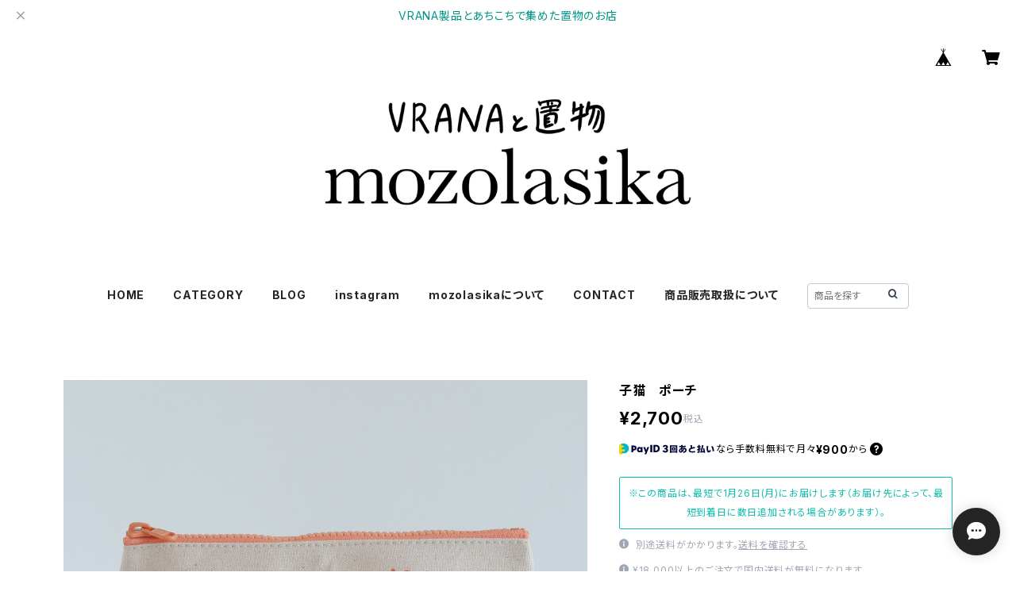

--- FILE ---
content_type: text/html; charset=UTF-8
request_url: https://mozolasika.thebase.in/items/78954727/reviews?format=user&score=all&page=1
body_size: 3265
content:
				<li class="review01__listChild">
			<figure class="review01__itemInfo">
				<a href="/items/89802303" class="review01__imgWrap">
					<img src="https://baseec-img-mng.akamaized.net/images/item/origin/1a4015cc2dc93c3a882afcbbaf886d06.jpg?imformat=generic&q=90&im=Resize,width=146,type=normal" alt="馬柄　パンツ" class="review01__img">
				</a>
				<figcaption class="review01__item">
					<i class="review01__iconImg ico--good"></i>
					<p class="review01__itemName">馬柄　パンツ</p>
										<time datetime="2025-12-15" class="review01__date">2025/12/15</time>
				</figcaption>
			</figure><!-- /.review01__itemInfo -->
						<p class="review01__comment">同じ柄のポーチを先に購入していたので、可愛さは分かっていたのですが、あらためてとても可愛くて素敵です！
メールのご連絡に気が付かず、ご迷惑をおかけしてしまいすみません。
丁寧にご対応いただき、作品をとても大切に作られているんだなと感じました。

可愛い柄がたくさんあるので、少しずつ集めていきたいです。
いつか柄スカートシリーズも作っていただけたらいいなとおもってます🐴</p>
									<p class="review01__reply">レビューを書いていただきありがとうございます！この度はご面倒をおかけしましてすみませんでした。
VRANAの柄を気に入っていただけてとても嬉しいです。これからも使って楽しい気分になってもらえるものを作っていきたいと思います。スカートシリーズのご意見ありがとうごいざます。考えてみたいと思います。</p>
					</li>
				<li class="review01__listChild">
			<figure class="review01__itemInfo">
				<a href="/items/83706818" class="review01__imgWrap">
					<img src="https://baseec-img-mng.akamaized.net/images/item/origin/21e3ecebfcd8dbdd7c5b381605c0c1c3.jpg?imformat=generic&q=90&im=Resize,width=146,type=normal" alt="モップ犬　パンツ" class="review01__img">
				</a>
				<figcaption class="review01__item">
					<i class="review01__iconImg ico--good"></i>
					<p class="review01__itemName">モップ犬　パンツ</p>
										<time datetime="2025-10-13" class="review01__date">2025/10/13</time>
				</figcaption>
			</figure><!-- /.review01__itemInfo -->
						<p class="review01__comment">めちゃくちゃカワイイです♡
丁寧で素敵な梱包もありがとうございました！</p>
									<p class="review01__reply">モップ犬柄のパンツを気に入っていただけて良かったです。安心しております。レビューを記入していただきありがとうございました！</p>
					</li>
				<li class="review01__listChild">
			<figure class="review01__itemInfo">
				<a href="/items/83262898" class="review01__imgWrap">
					<img src="https://baseec-img-mng.akamaized.net/images/item/origin/aabb6c418df433370888bbace5d73d3b.jpg?imformat=generic&q=90&im=Resize,width=146,type=normal" alt="羊と毛糸　ポーチ" class="review01__img">
				</a>
				<figcaption class="review01__item">
					<i class="review01__iconImg ico--good"></i>
					<p class="review01__itemName">羊と毛糸　ポーチ</p>
										<p class="review01__itemVariation">オリーブグリーン</p>
										<time datetime="2025-06-10" class="review01__date">2025/06/10</time>
				</figcaption>
			</figure><!-- /.review01__itemInfo -->
						<p class="review01__comment">贈り物として購入させていただきました。どの柄も魅力的でとても迷ったのですが、羊が大好きな方なのでこちらに決めました。備考欄にて一点ご相談をさせていただいたことがあったのですが、とても丁寧にご対応くださり、大変感謝しております。ありがとうございました！お取り扱いの商品の雰囲気と同様、優しく温かいショップさんだなあと思います。自分でも欲しい柄があるので、入荷次第購入させていただくつもりです。素敵な商品をこれからも楽しみにしています。</p>
									<p class="review01__reply">この度はmozolasikaをご利用いただきありがとうございました。VRANAのポーチをプレゼントに選んでいただき感謝感激です。また素敵なコメントもいただきとても励みになります。ご希望の商品、すみませんが少々お待ちください。
コメントをご記入いただきどうもありがとうございました。</p>
					</li>
				<li class="review01__listChild">
			<figure class="review01__itemInfo">
				<a href="/items/65999470" class="review01__imgWrap">
					<img src="https://baseec-img-mng.akamaized.net/images/item/origin/6c68feab157d4f55a4a7599e7473231b.jpg?imformat=generic&q=90&im=Resize,width=146,type=normal" alt="タコ　ポーチ" class="review01__img">
				</a>
				<figcaption class="review01__item">
					<i class="review01__iconImg ico--good"></i>
					<p class="review01__itemName">タコ　ポーチ</p>
										<p class="review01__itemVariation">赤</p>
										<time datetime="2025-05-25" class="review01__date">2025/05/25</time>
				</figcaption>
			</figure><!-- /.review01__itemInfo -->
						<p class="review01__comment">タコ好きの友人へのプレゼントに購入しました。インパクト大ですごく可愛いです🐙素敵な商品をありがとうございました💫</p>
									<p class="review01__reply">この度はタコ柄ポーチをご購入いただきありがとうございます。お友達へのプレゼントに選んでいただきとても嬉しいです。
レビューを書いていただきありがとうございます。励みになります。</p>
					</li>
				<li class="review01__listChild">
			<figure class="review01__itemInfo">
				<a href="/items/98336545" class="review01__imgWrap">
					<img src="https://baseec-img-mng.akamaized.net/images/item/origin/9391fef3eacc79cf014264b89cbbd573.jpg?imformat=generic&q=90&im=Resize,width=146,type=normal" alt="大きめなミニチュアのテーブル＆チェア　木製品" class="review01__img">
				</a>
				<figcaption class="review01__item">
					<i class="review01__iconImg ico--good"></i>
					<p class="review01__itemName">大きめなミニチュアのテーブル＆チェア　木製品</p>
										<time datetime="2025-05-09" class="review01__date">2025/05/09</time>
				</figcaption>
			</figure><!-- /.review01__itemInfo -->
						<p class="review01__comment">無事に届きました！今回もすてきなヴィンテージありがとうございます♡かわいかったです！大切に使わせて頂きます^_^</p>
									<p class="review01__reply">この度はありがとうございました！ 楽しく使っていただけますように！　レビューを書いてくださりありがとうございます。</p>
					</li>
				<li class="review01__listChild">
			<figure class="review01__itemInfo">
				<a href="/items/27923375" class="review01__imgWrap">
					<img src="/i/testpro1.png" alt="大きな切り株な花器　陶磁器　高さ34cm" class="review01__img">
				</a>
				<figcaption class="review01__item">
					<i class="review01__iconImg ico--good"></i>
					<p class="review01__itemName">大きな切り株な花器　陶磁器　高さ34cm</p>
										<time datetime="2025-02-14" class="review01__date">2025/02/14</time>
				</figcaption>
			</figure><!-- /.review01__itemInfo -->
						<p class="review01__comment">良いお買い物ができました！
ありがとうございました！！</p>
									<p class="review01__reply">この度はご購入ありがとうございました！気に入っていたただけ嬉しいです。また、レビューご記入いただきありがとうごいました。</p>
					</li>
				<li class="review01__listChild">
			<figure class="review01__itemInfo">
				<a href="/items/90961754" class="review01__imgWrap">
					<img src="https://baseec-img-mng.akamaized.net/images/item/origin/5ec8cfb324dd9b01d73d8041491f5039.jpg?imformat=generic&q=90&im=Resize,width=146,type=normal" alt="モップ犬柄　大きめハンカチ" class="review01__img">
				</a>
				<figcaption class="review01__item">
					<i class="review01__iconImg ico--good"></i>
					<p class="review01__itemName">モップ犬柄　大きめハンカチ</p>
										<time datetime="2025-01-09" class="review01__date">2025/01/09</time>
				</figcaption>
			</figure><!-- /.review01__itemInfo -->
								</li>
				<li class="review01__listChild">
			<figure class="review01__itemInfo">
				<a href="/items/93457159" class="review01__imgWrap">
					<img src="https://baseec-img-mng.akamaized.net/images/item/origin/0332036efb9988c73c2acb09a98c8403.jpg?imformat=generic&q=90&im=Resize,width=146,type=normal" alt="波模様の花器　陶磁器" class="review01__img">
				</a>
				<figcaption class="review01__item">
					<i class="review01__iconImg ico--good"></i>
					<p class="review01__itemName">波模様の花器　陶磁器</p>
										<time datetime="2025-01-09" class="review01__date">2025/01/09</time>
				</figcaption>
			</figure><!-- /.review01__itemInfo -->
								</li>
				<li class="review01__listChild">
			<figure class="review01__itemInfo">
				<a href="/items/56723700" class="review01__imgWrap">
					<img src="https://baseec-img-mng.akamaized.net/images/item/origin/0ab2ddebf34cd1991183d0b0f5fdbb6d.jpg?imformat=generic&q=90&im=Resize,width=146,type=normal" alt="ホルン奏者　ポーチ" class="review01__img">
				</a>
				<figcaption class="review01__item">
					<i class="review01__iconImg ico--good"></i>
					<p class="review01__itemName">ホルン奏者　ポーチ</p>
										<p class="review01__itemVariation">黄色</p>
										<time datetime="2024-12-29" class="review01__date">2024/12/29</time>
				</figcaption>
			</figure><!-- /.review01__itemInfo -->
						<p class="review01__comment">ホルン柄のポーチは他でも色々売っていますが、こちらの商品はそういう商品と比較しても、ユニークで、とても可愛くて、一目惚れでした。
使うのがもったいないくらい、可愛いです。
でも、使わないのはもったいないので、大切に使わせていただきます。</p>
									<p class="review01__reply">この度はご購入いただいましてありがとうございました。嬉しい言葉ばかりで感謝感激です。
ポーチを気に入っていただけて良かったです。コメントご記入ありがとうございました。</p>
					</li>
				<li class="review01__listChild">
			<figure class="review01__itemInfo">
				<a href="/items/83706818" class="review01__imgWrap">
					<img src="https://baseec-img-mng.akamaized.net/images/item/origin/21e3ecebfcd8dbdd7c5b381605c0c1c3.jpg?imformat=generic&q=90&im=Resize,width=146,type=normal" alt="モップ犬　パンツ" class="review01__img">
				</a>
				<figcaption class="review01__item">
					<i class="review01__iconImg ico--good"></i>
					<p class="review01__itemName">モップ犬　パンツ</p>
										<time datetime="2024-12-22" class="review01__date">2024/12/22</time>
				</figcaption>
			</figure><!-- /.review01__itemInfo -->
						<p class="review01__comment">すごく可愛いくて嬉しいです！
クーポンの事もご親切にありがとうございました！
またお店を拝見するの楽しみにしています。</p>
									<p class="review01__reply">この度はご購入いただきありがとうございました。喜んでいただけてとても嬉しいです。レビューをご記入いただきありがとうございました。これからもいろいろと作っていきますのでよろしくお願い致します！</p>
					</li>
				<li class="review01__listChild">
			<figure class="review01__itemInfo">
				<a href="/items/92402846" class="review01__imgWrap">
					<img src="https://baseec-img-mng.akamaized.net/images/item/origin/5ba51c8860558c8d1362b8102c96565f.jpg?imformat=generic&q=90&im=Resize,width=146,type=normal" alt="レモニャオ柄　トートバッグ" class="review01__img">
				</a>
				<figcaption class="review01__item">
					<i class="review01__iconImg ico--good"></i>
					<p class="review01__itemName">レモニャオ柄　トートバッグ</p>
										<time datetime="2024-12-10" class="review01__date">2024/12/10</time>
				</figcaption>
			</figure><!-- /.review01__itemInfo -->
						<p class="review01__comment">とても可愛いです！
大きさも使いやすそうです。前回のレモニャオも大好きで大切に使っています。ありがとうございました！</p>
									<p class="review01__reply">レモニャオ柄を気に入っていただけてとても嬉しいです！ご購入＆レビューを投稿していただきありがとうございました。</p>
					</li>
				<li class="review01__listChild">
			<figure class="review01__itemInfo">
				<a href="/items/91989420" class="review01__imgWrap">
					<img src="https://baseec-img-mng.akamaized.net/images/item/origin/0753d7279b194652404879de341aa954.jpg?imformat=generic&q=90&im=Resize,width=146,type=normal" alt="金色のネズミと牛の皿　陶磁器" class="review01__img">
				</a>
				<figcaption class="review01__item">
					<i class="review01__iconImg ico--good"></i>
					<p class="review01__itemName">金色のネズミと牛の皿　陶磁器</p>
										<p class="review01__itemVariation">ネズミ</p>
										<time datetime="2024-11-27" class="review01__date">2024/11/27</time>
				</figcaption>
			</figure><!-- /.review01__itemInfo -->
								</li>
				<li class="review01__listChild">
			<figure class="review01__itemInfo">
				<a href="/items/93211420" class="review01__imgWrap">
					<img src="https://baseec-img-mng.akamaized.net/images/item/origin/3ccbf894a3d513b804a5bbbe37d98c93.jpg?imformat=generic&q=90&im=Resize,width=146,type=normal" alt="バイオリンのお皿　陶磁器" class="review01__img">
				</a>
				<figcaption class="review01__item">
					<i class="review01__iconImg ico--good"></i>
					<p class="review01__itemName">バイオリンのお皿　陶磁器</p>
										<time datetime="2024-11-27" class="review01__date">2024/11/27</time>
				</figcaption>
			</figure><!-- /.review01__itemInfo -->
								</li>
				<li class="review01__listChild">
			<figure class="review01__itemInfo">
				<a href="/items/90632354" class="review01__imgWrap">
					<img src="https://baseec-img-mng.akamaized.net/images/item/origin/dd390fc31ce747184a220543fc9e440a.jpg?imformat=generic&q=90&im=Resize,width=146,type=normal" alt="フラットなポーチ　馬柄" class="review01__img">
				</a>
				<figcaption class="review01__item">
					<i class="review01__iconImg ico--good"></i>
					<p class="review01__itemName">フラットなポーチ　馬柄</p>
										<time datetime="2024-10-23" class="review01__date">2024/10/23</time>
				</figcaption>
			</figure><!-- /.review01__itemInfo -->
								</li>
				<li class="review01__listChild">
			<figure class="review01__itemInfo">
				<a href="/items/82661933" class="review01__imgWrap">
					<img src="https://baseec-img-mng.akamaized.net/images/item/origin/dcc464c139550fca50e13301d9d42b5e.jpg?imformat=generic&q=90&im=Resize,width=146,type=normal" alt="チョコレート柄　トートバッグ" class="review01__img">
				</a>
				<figcaption class="review01__item">
					<i class="review01__iconImg ico--good"></i>
					<p class="review01__itemName">チョコレート柄　トートバッグ</p>
										<time datetime="2024-07-06" class="review01__date">2024/07/06</time>
				</figcaption>
			</figure><!-- /.review01__itemInfo -->
						<p class="review01__comment">問い合わせのご返答も商品の発送も
迅速に対応していただきありがとうございます！
絵柄と色味と形がとても素敵なバッグで大好きです。</p>
									<p class="review01__reply">この度はご購入いただきましてありがとうございました。気に入っていただけてとても嬉しいです。レビューも投稿していただきありがとうございます。</p>
					</li>
				<li class="review01__listChild">
			<figure class="review01__itemInfo">
				<a href="/items/22820158" class="review01__imgWrap">
					<img src="/i/testpro1.png" alt="プリントトート　北欧風のヒョウ柄" class="review01__img">
				</a>
				<figcaption class="review01__item">
					<i class="review01__iconImg ico--good"></i>
					<p class="review01__itemName">プリントトート　北欧風のヒョウ柄</p>
										<time datetime="2024-01-14" class="review01__date">2024/01/14</time>
				</figcaption>
			</figure><!-- /.review01__itemInfo -->
						<p class="review01__comment">前から気になっていましたが今の気分にピッタリで購入させて頂きました。
他にない可愛さで嬉しくなります。
いつも楽しみをありがとうございます！</p>
									<p class="review01__reply">ご購入いただきありがとうございました。他にないと言っていただけて嬉しいです。これからもいろいろと作っていきますのでどうぞよろしくお願いします。レビューの書き込みありがとうございました。</p>
					</li>
				<li class="review01__listChild">
			<figure class="review01__itemInfo">
				<a href="/items/78954542" class="review01__imgWrap">
					<img src="/i/testpro1.png" alt="アンティーク感のある羊の香合　陶磁器" class="review01__img">
				</a>
				<figcaption class="review01__item">
					<i class="review01__iconImg ico--good"></i>
					<p class="review01__itemName">アンティーク感のある羊の香合　陶磁器</p>
										<time datetime="2023-11-19" class="review01__date">2023/11/19</time>
				</figcaption>
			</figure><!-- /.review01__itemInfo -->
						<p class="review01__comment">素敵な香合との出会いをありがとうございます。とても気に入っております。末永く大切にします。</p>
									<p class="review01__reply">この度はご購入いただきましてありがとうございました。気に入っていただけて嬉しく思います。レビューの投稿もありがとうございます。</p>
					</li>
				<li class="review01__listChild">
			<figure class="review01__itemInfo">
				<a href="/items/71559467" class="review01__imgWrap">
					<img src="https://baseec-img-mng.akamaized.net/images/item/origin/b8b3b29eee5cf5bf54b08ad722beb5bc.jpg?imformat=generic&q=90&im=Resize,width=146,type=normal" alt="Ｔシャツ 石膏像柄 白＆グレー" class="review01__img">
				</a>
				<figcaption class="review01__item">
					<i class="review01__iconImg ico--good"></i>
					<p class="review01__itemName">Ｔシャツ 石膏像柄 白＆グレー</p>
										<p class="review01__itemVariation">白Ｍ</p>
										<time datetime="2023-09-07" class="review01__date">2023/09/07</time>
				</figcaption>
			</figure><!-- /.review01__itemInfo -->
								</li>
				<li class="review01__listChild">
			<figure class="review01__itemInfo">
				<a href="/items/72712981" class="review01__imgWrap">
					<img src="https://baseec-img-mng.akamaized.net/images/item/origin/a4268aac88a841da3c3103a8521d2ad5.jpg?imformat=generic&q=90&im=Resize,width=146,type=normal" alt="大きめハンカチ　石膏像柄青" class="review01__img">
				</a>
				<figcaption class="review01__item">
					<i class="review01__iconImg ico--good"></i>
					<p class="review01__itemName">大きめハンカチ　石膏像柄青</p>
										<time datetime="2023-09-07" class="review01__date">2023/09/07</time>
				</figcaption>
			</figure><!-- /.review01__itemInfo -->
								</li>
				<li class="review01__listChild">
			<figure class="review01__itemInfo">
				<a href="/items/72692813" class="review01__imgWrap">
					<img src="https://baseec-img-mng.akamaized.net/images/item/origin/746bd323e405c3c6eaf148d4643e4db5.jpg?imformat=generic&q=90&im=Resize,width=146,type=normal" alt="大きめハンカチ　チューリップ柄" class="review01__img">
				</a>
				<figcaption class="review01__item">
					<i class="review01__iconImg ico--good"></i>
					<p class="review01__itemName">大きめハンカチ　チューリップ柄</p>
										<time datetime="2023-09-07" class="review01__date">2023/09/07</time>
				</figcaption>
			</figure><!-- /.review01__itemInfo -->
								</li>
		